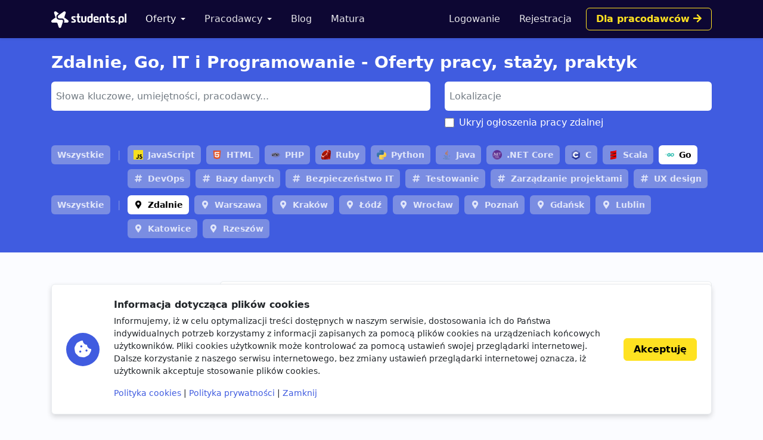

--- FILE ---
content_type: text/html; charset=utf-8
request_url: https://www.google.com/recaptcha/api2/aframe
body_size: 268
content:
<!DOCTYPE HTML><html><head><meta http-equiv="content-type" content="text/html; charset=UTF-8"></head><body><script nonce="XqLDqJwOX6JoXbR7rrTm_A">/** Anti-fraud and anti-abuse applications only. See google.com/recaptcha */ try{var clients={'sodar':'https://pagead2.googlesyndication.com/pagead/sodar?'};window.addEventListener("message",function(a){try{if(a.source===window.parent){var b=JSON.parse(a.data);var c=clients[b['id']];if(c){var d=document.createElement('img');d.src=c+b['params']+'&rc='+(localStorage.getItem("rc::a")?sessionStorage.getItem("rc::b"):"");window.document.body.appendChild(d);sessionStorage.setItem("rc::e",parseInt(sessionStorage.getItem("rc::e")||0)+1);localStorage.setItem("rc::h",'1769692898623');}}}catch(b){}});window.parent.postMessage("_grecaptcha_ready", "*");}catch(b){}</script></body></html>

--- FILE ---
content_type: image/svg+xml
request_url: https://storage.googleapis.com/students-prod-static/92ff2444fbe0399c22fd7807e59e210fb6eb4239/img/tags/skill/scala.svg
body_size: -154
content:
<svg width="256" height="416" viewBox="0 0 256 416" xmlns="http://www.w3.org/2000/svg" preserveAspectRatio="xMidYMid"><defs><linearGradient x1="0%" y1="50%" x2="100%" y2="50%" id="a"><stop stop-color="#4F4F4F" offset="0%"/><stop offset="100%"/></linearGradient><linearGradient x1="0%" y1="50%" x2="100%" y2="50%" id="b"><stop stop-color="#C40000" offset="0%"/><stop stop-color="red" offset="100%"/></linearGradient></defs><path d="M0 288v-32c0-5.394 116.377-14.428 192.2-32 36.628 8.49 63.8 18.969 63.8 32v32c0 13.024-27.172 23.51-63.8 32C116.376 302.425 0 293.39 0 288" fill="url(#a)" transform="matrix(1 0 0 -1 0 544)"/><path d="M0 160v-32c0-5.394 116.377-14.428 192.2-32 36.628 8.49 63.8 18.969 63.8 32v32c0 13.024-27.172 23.51-63.8 32C116.376 174.425 0 165.39 0 160" fill="url(#a)" transform="matrix(1 0 0 -1 0 288)"/><path d="M0 224v-96c0 8 256 24 256 64v96c0-40-256-56-256-64" fill="url(#b)" transform="matrix(1 0 0 -1 0 416)"/><path d="M0 96V0c0 8 256 24 256 64v96c0-40-256-56-256-64" fill="url(#b)" transform="matrix(1 0 0 -1 0 160)"/><path d="M0 352v-96c0 8 256 24 256 64v96c0-40-256-56-256-64" fill="url(#b)" transform="matrix(1 0 0 -1 0 672)"/></svg>